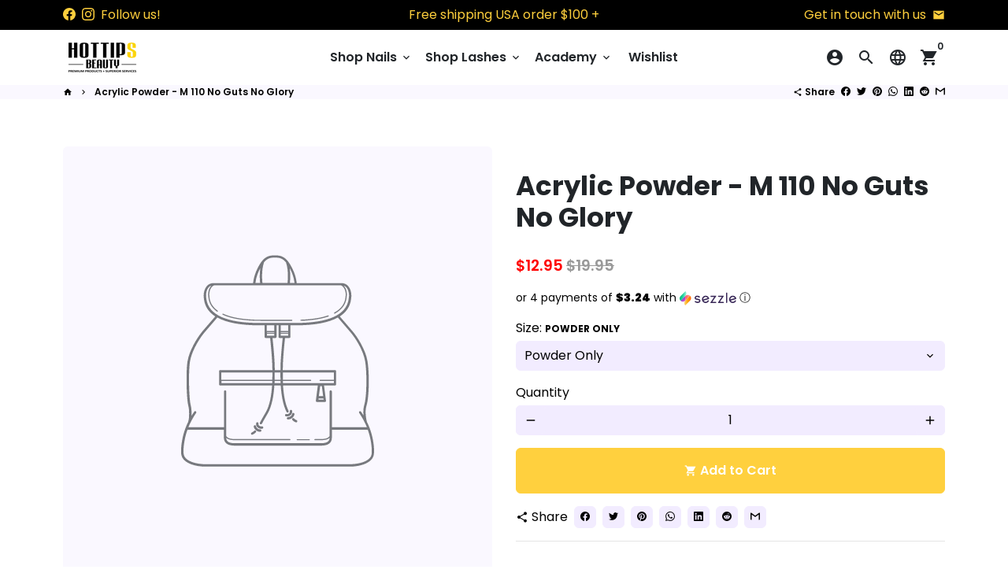

--- FILE ---
content_type: text/plain; charset=utf-8
request_url: https://sp-micro-proxy.b-cdn.net/micro?unique_id=hot-tips-beauty.myshopify.com
body_size: 3347
content:
{"site":{"free_plan_limit_reached":false,"billing_status":"expired","billing_active":false,"pricing_plan_required":false,"settings":{"proof_mobile_position":"Bottom","proof_desktop_position":"Bottom Left","proof_pop_size":"default","proof_start_delay_time":3,"proof_time_between":3,"proof_display_time":4,"proof_visible":true,"proof_cycle":true,"proof_mobile_enabled":true,"proof_desktop_enabled":true,"proof_tablet_enabled":true,"proof_locale":"en","proof_show_powered_by":false},"site_integrations":[{"id":"135941","enabled":true,"integration":{"name":"Shopify Add To Cart","handle":"shopify_storefront_add_to_cart","pro":false},"settings":{"proof_onclick_new_tab":null,"proof_exclude_pages":null,"proof_include_pages":[],"proof_display_pages_mode":"excluded","proof_minimum_activity_sessions":null,"proof_height":110,"proof_bottom":10,"proof_top":10,"proof_right":10,"proof_left":10,"proof_background_color":"#000000","proof_background_image_url":null,"proof_font_color":"#ffffff","proof_border_radius":9999,"proof_padding_top":0,"proof_padding_bottom":0,"proof_padding_left":8,"proof_padding_right":16,"proof_icon_color":null,"proof_icon_background_color":null,"proof_hours_before_obscure":48,"proof_minimum_review_rating":5,"proof_highlights_color":"#fdcb6e","proof_display_review":true,"proof_show_review_on_hover":true,"proof_summary_time_range":1440,"proof_summary_minimum_count":10,"proof_show_media":false,"proof_show_message":false,"proof_media_url":null,"proof_media_position":null,"proof_nudge_click_url":null,"proof_icon_url":null,"proof_icon_mode":null,"proof_icon_enabled":false},"template":{"id":"36","body":{"top":"{{first_name}} in {{city}}, {{province}} {{country}}","middle":"Added to Cart {{product_title}}"},"raw_body":"<top>{{first_name}} in {{city}}, {{province}} {{country}}</top><middle>Added to Cart {{product_title}}</middle>","locale":"en"}},{"id":"135942","enabled":true,"integration":{"name":"Shopify Purchase","handle":"shopify_api_purchase","pro":false},"settings":{"proof_onclick_new_tab":null,"proof_exclude_pages":null,"proof_include_pages":[],"proof_display_pages_mode":"excluded","proof_minimum_activity_sessions":null,"proof_height":110,"proof_bottom":10,"proof_top":10,"proof_right":10,"proof_left":10,"proof_background_color":"#000000","proof_background_image_url":null,"proof_font_color":"#ffffff","proof_border_radius":9999,"proof_padding_top":0,"proof_padding_bottom":0,"proof_padding_left":8,"proof_padding_right":16,"proof_icon_color":null,"proof_icon_background_color":null,"proof_hours_before_obscure":48,"proof_minimum_review_rating":5,"proof_highlights_color":"#fdcb6e","proof_display_review":true,"proof_show_review_on_hover":true,"proof_summary_time_range":1440,"proof_summary_minimum_count":10,"proof_show_media":false,"proof_show_message":false,"proof_media_url":null,"proof_media_position":null,"proof_nudge_click_url":null,"proof_icon_url":null,"proof_icon_mode":null,"proof_icon_enabled":false},"template":{"id":"4","body":{"top":"{{first_name}} in {{city}}, {{province}} {{country}}","middle":"Purchased {{product_title}}"},"raw_body":"<top>{{first_name}} in {{city}}, {{province}} {{country}}</top><middle>Purchased {{product_title}}</middle>","locale":"en"}}],"events":[{"id":"244310729","created_at":"2026-01-22T17:50:59.519Z","variables":{"first_name":"Someone","city":"New York","province":"New York","province_code":"NY","country":"United States","country_code":"US","product_title":"EMA Pure Nail Liquid - 32 oz"},"click_url":"https://www.hottipsbeauty.com/products/32-oz-nail-liquid","image_url":"https://cdn.shopify.com/s/files/1/0046/9853/8073/products/image_5198c9e0-d1f9-4e0d-b6a9-2345bb3c5b29.jpg?v=1575450757","product":{"id":"16878017","product_id":"4352123011172","title":"EMA Pure Nail Liquid - 32 oz","created_at":"2019-11-22T02:00:21.000Z","updated_at":"2026-01-03T18:38:54.557Z","published_at":"2019-11-22T01:03:14.000Z"},"site_integration":{"id":"135941","enabled":true,"integration":{"name":"Shopify Add To Cart","handle":"shopify_storefront_add_to_cart","pro":false},"template":{"id":"36","body":{"top":"{{first_name}} in {{city}}, {{province}} {{country}}","middle":"Added to Cart {{product_title}}"},"raw_body":"<top>{{first_name}} in {{city}}, {{province}} {{country}}</top><middle>Added to Cart {{product_title}}</middle>","locale":"en"}}},{"id":"244307044","created_at":"2026-01-22T16:07:18.000Z","variables":{"first_name":"Someone","city":"Pharr","province":"Texas","province_code":"TX","country":"United States","country_code":"US","product_title":"Master - 35 Apple Red"},"click_url":"https://www.hottipsbeauty.com/products/gel-color-35-apple-red","image_url":"https://cdn.shopify.com/s/files/1/0046/9853/8073/products/image_c3fa83f7-ead9-4af3-a734-c05ad2aa9e1c.jpg?v=1575450751","product":{"id":"9321263","product_id":"2175292506201","title":"Master - 35 Apple Red","created_at":"2019-09-08T06:10:17.000Z","updated_at":"2026-01-12T18:39:11.246Z","published_at":"2019-09-08T06:10:17.000Z"},"site_integration":{"id":"135942","enabled":true,"integration":{"name":"Shopify Purchase","handle":"shopify_api_purchase","pro":false},"template":{"id":"4","body":{"top":"{{first_name}} in {{city}}, {{province}} {{country}}","middle":"Purchased {{product_title}}"},"raw_body":"<top>{{first_name}} in {{city}}, {{province}} {{country}}</top><middle>Purchased {{product_title}}</middle>","locale":"en"}}},{"id":"244306684","created_at":"2026-01-22T15:57:25.336Z","variables":{"first_name":"Someone","city":"Pharr","province":"Texas","province_code":"TX","country":"United States","country_code":"US","product_title":"Master - 35 Apple Red"},"click_url":"https://www.hottipsbeauty.com/products/gel-color-35-apple-red","image_url":"https://cdn.shopify.com/s/files/1/0046/9853/8073/products/image_c3fa83f7-ead9-4af3-a734-c05ad2aa9e1c.jpg?v=1575450751","product":{"id":"9321263","product_id":"2175292506201","title":"Master - 35 Apple Red","created_at":"2019-09-08T06:10:17.000Z","updated_at":"2026-01-12T18:39:11.246Z","published_at":"2019-09-08T06:10:17.000Z"},"site_integration":{"id":"135941","enabled":true,"integration":{"name":"Shopify Add To Cart","handle":"shopify_storefront_add_to_cart","pro":false},"template":{"id":"36","body":{"top":"{{first_name}} in {{city}}, {{province}} {{country}}","middle":"Added to Cart {{product_title}}"},"raw_body":"<top>{{first_name}} in {{city}}, {{province}} {{country}}</top><middle>Added to Cart {{product_title}}</middle>","locale":"en"}}},{"id":"244245561","created_at":"2026-01-21T07:37:47.544Z","variables":{"first_name":"Someone","city":"Norwalk","province":"Connecticut","province_code":"CT","country":"United States","country_code":"US","product_title":"Down Under Nail Drill Bit"},"click_url":"https://www.hottipsbeauty.com/products/down-under-nail-bit","image_url":"https://cdn.shopify.com/s/files/1/0046/9853/8073/products/image_d53cb32c-f55d-4307-9d91-500c76deccbf.jpg?v=1575450741","product":{"id":"2200735","product_id":"2154119921753","title":"Down Under Nail Drill Bit","created_at":"2019-08-13T05:08:11.000Z","updated_at":"2026-01-07T01:51:13.330Z","published_at":"2019-08-13T05:08:11.000Z"},"site_integration":{"id":"135941","enabled":true,"integration":{"name":"Shopify Add To Cart","handle":"shopify_storefront_add_to_cart","pro":false},"template":{"id":"36","body":{"top":"{{first_name}} in {{city}}, {{province}} {{country}}","middle":"Added to Cart {{product_title}}"},"raw_body":"<top>{{first_name}} in {{city}}, {{province}} {{country}}</top><middle>Added to Cart {{product_title}}</middle>","locale":"en"}}},{"id":"244240287","created_at":"2026-01-21T05:01:41.508Z","variables":{"first_name":"Someone","city":"El Paso","province":"Texas","province_code":"TX","country":"United States","country_code":"US","product_title":"Down Under Nail Drill Bit"},"click_url":"https://www.hottipsbeauty.com/products/down-under-nail-bit","image_url":"https://cdn.shopify.com/s/files/1/0046/9853/8073/products/image_d53cb32c-f55d-4307-9d91-500c76deccbf.jpg?v=1575450741","product":{"id":"2200735","product_id":"2154119921753","title":"Down Under Nail Drill Bit","created_at":"2019-08-13T05:08:11.000Z","updated_at":"2026-01-07T01:51:13.330Z","published_at":"2019-08-13T05:08:11.000Z"},"site_integration":{"id":"135941","enabled":true,"integration":{"name":"Shopify Add To Cart","handle":"shopify_storefront_add_to_cart","pro":false},"template":{"id":"36","body":{"top":"{{first_name}} in {{city}}, {{province}} {{country}}","middle":"Added to Cart {{product_title}}"},"raw_body":"<top>{{first_name}} in {{city}}, {{province}} {{country}}</top><middle>Added to Cart {{product_title}}</middle>","locale":"en"}}},{"id":"244203336","created_at":null,"variables":{"first_name":"Someone","city":"Durham","province":"North Carolina","province_code":"NC","country":"United States","country_code":"US","product_title":"Gel Master Series Entire Collection: 216 Gel Color Only"},"click_url":"https://www.hottipsbeauty.com/products/entire-line-of-201-gel-color","image_url":"https://cdn.shopify.com/s/files/1/0046/9853/8073/products/image_0eb92642-8633-44cf-a4c4-565ea479356c.jpg?v=1575450753","product":{"id":"9323521","product_id":"2175297585241","title":"Gel Master Series Entire Collection: 216 Gel Color Only","created_at":"2019-09-08T06:24:42.000Z","updated_at":"2025-10-11T23:24:43.614Z","published_at":"2019-09-08T06:24:42.000Z"},"site_integration":{"id":"135941","enabled":true,"integration":{"name":"Shopify Add To Cart","handle":"shopify_storefront_add_to_cart","pro":false},"template":{"id":"36","body":{"top":"{{first_name}} in {{city}}, {{province}} {{country}}","middle":"Added to Cart {{product_title}}"},"raw_body":"<top>{{first_name}} in {{city}}, {{province}} {{country}}</top><middle>Added to Cart {{product_title}}</middle>","locale":"en"}}},{"id":"244195103","created_at":null,"variables":{"first_name":"Someone","city":"Los Angeles","province":"California","province_code":"CA","country":"United States","country_code":"US","product_title":"Ultimate 9-Brush Rose Gold Kit"},"click_url":"https://www.hottipsbeauty.com/products/htb-11-brush-ultimate-kit","image_url":"https://cdn.shopify.com/s/files/1/0046/9853/8073/products/image_329be85a-7a51-452b-96de-b88e9d5f2a2e.jpg?v=1575450744","product":{"id":"9204632","product_id":"2174782177369","title":"Ultimate 9-Brush Rose Gold Kit","created_at":"2019-09-07T14:48:54.000Z","updated_at":"2026-01-16T05:32:28.197Z","published_at":"2019-09-07T14:31:17.000Z"},"site_integration":{"id":"135941","enabled":true,"integration":{"name":"Shopify Add To Cart","handle":"shopify_storefront_add_to_cart","pro":false},"template":{"id":"36","body":{"top":"{{first_name}} in {{city}}, {{province}} {{country}}","middle":"Added to Cart {{product_title}}"},"raw_body":"<top>{{first_name}} in {{city}}, {{province}} {{country}}</top><middle>Added to Cart {{product_title}}</middle>","locale":"en"}}},{"id":"244180135","created_at":null,"variables":{"first_name":"Someone","city":"Johnson City","province":"Tennessee","province_code":"TN","country":"United States","country_code":"US","product_title":"Leaf Gel: 18-Color Collection"},"click_url":"https://www.hottipsbeauty.com/products/leaf-gel-collection","image_url":"https://cdn.shopify.com/s/files/1/0046/9853/8073/products/image_6926ffe7-1c93-4e6c-aec3-d877fa40f925.jpg?v=1583918071","product":{"id":"17481585","product_id":"4358464241764","title":"Leaf Gel: 18-Color Collection","created_at":"2019-11-26T18:35:39.000Z","updated_at":"2025-12-06T05:23:28.112Z","published_at":"2019-11-26T18:27:48.000Z"},"site_integration":{"id":"135941","enabled":true,"integration":{"name":"Shopify Add To Cart","handle":"shopify_storefront_add_to_cart","pro":false},"template":{"id":"36","body":{"top":"{{first_name}} in {{city}}, {{province}} {{country}}","middle":"Added to Cart {{product_title}}"},"raw_body":"<top>{{first_name}} in {{city}}, {{province}} {{country}}</top><middle>Added to Cart {{product_title}}</middle>","locale":"en"}}},{"id":"244139309","created_at":null,"variables":{"first_name":"Someone","city":"Mission","province":"Texas","province_code":"TX","country":"United States","country_code":"US","product_title":"Cuticle Nail Bit Duo: Perfect Cuticle + Cuticle Ball (Both Handed)"},"click_url":"https://www.hottipsbeauty.com/products/cuticle-nail-bit-duo-both-handed","image_url":"https://cdn.shopify.com/s/files/1/0046/9853/8073/products/image_20ede2aa-4337-4c11-a0af-e3ed39d33c01.jpg?v=1577147675","product":{"id":"20048574","product_id":"4389648334948","title":"Cuticle Nail Bit Duo: Perfect Cuticle + Cuticle Ball (Both Handed)","created_at":"2019-12-24T00:26:05.000Z","updated_at":"2026-01-10T02:10:01.716Z","published_at":"2019-12-24T00:26:05.000Z"},"site_integration":{"id":"135941","enabled":true,"integration":{"name":"Shopify Add To Cart","handle":"shopify_storefront_add_to_cart","pro":false},"template":{"id":"36","body":{"top":"{{first_name}} in {{city}}, {{province}} {{country}}","middle":"Added to Cart {{product_title}}"},"raw_body":"<top>{{first_name}} in {{city}}, {{province}} {{country}}</top><middle>Added to Cart {{product_title}}</middle>","locale":"en"}}},{"id":"244128926","created_at":null,"variables":{"first_name":"Someone","city":"Chicago","province":"Illinois","province_code":"IL","country":"United States","country_code":"US","product_title":"Super Matte No Wipe Gel Top"},"click_url":"https://www.hottipsbeauty.com/products/no-clean-matte-gel-top","image_url":"https://cdn.shopify.com/s/files/1/0046/9853/8073/products/WhatsAppImage2021-09-02at18.18.07_1.jpg?v=1630623573","product":{"id":"6310070","product_id":"2160847880281","title":"Super Matte No Wipe Gel Top","created_at":"2019-08-21T22:36:44.000Z","updated_at":"2026-01-16T13:56:09.588Z","published_at":"2019-08-21T22:32:19.000Z"},"site_integration":{"id":"135941","enabled":true,"integration":{"name":"Shopify Add To Cart","handle":"shopify_storefront_add_to_cart","pro":false},"template":{"id":"36","body":{"top":"{{first_name}} in {{city}}, {{province}} {{country}}","middle":"Added to Cart {{product_title}}"},"raw_body":"<top>{{first_name}} in {{city}}, {{province}} {{country}}</top><middle>Added to Cart {{product_title}}</middle>","locale":"en"}}},{"id":"244117689","created_at":null,"variables":{"first_name":"Someone","city":"Kenvil","province":"New Jersey","province_code":"NJ","country":"United States","country_code":"US","product_title":"Bora Bora"},"click_url":"https://www.hottipsbeauty.com/products/bora-bora-1","image_url":"https://cdn.shopify.com/s/files/1/0046/9853/8073/products/image_567eb1fd-d2b8-494b-8468-0e7dd66e1a0a.jpg?v=1575450755","product":{"id":"10014833","product_id":"2179339386969","title":"Bora Bora","created_at":"2019-09-13T00:32:11.000Z","updated_at":"2026-01-18T18:01:18.091Z","published_at":"2019-09-13T00:32:11.000Z"},"site_integration":{"id":"135942","enabled":true,"integration":{"name":"Shopify Purchase","handle":"shopify_api_purchase","pro":false},"template":{"id":"4","body":{"top":"{{first_name}} in {{city}}, {{province}} {{country}}","middle":"Purchased {{product_title}}"},"raw_body":"<top>{{first_name}} in {{city}}, {{province}} {{country}}</top><middle>Purchased {{product_title}}</middle>","locale":"en"}}},{"id":"244117455","created_at":null,"variables":{"first_name":"Someone","city":"Mahwah","province":"New Jersey","province_code":"NJ","country":"United States","country_code":"US","product_title":"Easy Coffin - Stilettos Tips"},"click_url":"https://www.hottipsbeauty.com/products/easy-shape-tips","image_url":"https://cdn.shopify.com/s/files/1/0046/9853/8073/products/image_cf4722fc-0ee6-4f82-9d71-40908c158c9c.jpg?v=1592572007","product":{"id":"14852648","product_id":"4332296831076","title":"Easy Coffin - Stilettos Tips","created_at":"2019-11-01T23:08:42.000Z","updated_at":"2026-01-18T18:01:18.061Z","published_at":"2019-11-01T22:02:45.000Z"},"site_integration":{"id":"135941","enabled":true,"integration":{"name":"Shopify Add To Cart","handle":"shopify_storefront_add_to_cart","pro":false},"template":{"id":"36","body":{"top":"{{first_name}} in {{city}}, {{province}} {{country}}","middle":"Added to Cart {{product_title}}"},"raw_body":"<top>{{first_name}} in {{city}}, {{province}} {{country}}</top><middle>Added to Cart {{product_title}}</middle>","locale":"en"}}},{"id":"244014129","created_at":null,"variables":{"first_name":"Someone","city":"Randallstown","province":"Maryland","province_code":"MD","country":"United States","country_code":"US","product_title":"Super Matte No Wipe Gel Top"},"click_url":"https://www.hottipsbeauty.com/products/no-clean-matte-gel-top","image_url":"https://cdn.shopify.com/s/files/1/0046/9853/8073/products/WhatsAppImage2021-09-02at18.18.07_1.jpg?v=1630623573","product":{"id":"6310070","product_id":"2160847880281","title":"Super Matte No Wipe Gel Top","created_at":"2019-08-21T22:36:44.000Z","updated_at":"2026-01-16T13:56:09.588Z","published_at":"2019-08-21T22:32:19.000Z"},"site_integration":{"id":"135942","enabled":true,"integration":{"name":"Shopify Purchase","handle":"shopify_api_purchase","pro":false},"template":{"id":"4","body":{"top":"{{first_name}} in {{city}}, {{province}} {{country}}","middle":"Purchased {{product_title}}"},"raw_body":"<top>{{first_name}} in {{city}}, {{province}} {{country}}</top><middle>Purchased {{product_title}}</middle>","locale":"en"}}},{"id":"244014068","created_at":null,"variables":{"first_name":"Someone","city":"Silver Spring","province":"Maryland","province_code":"MD","country":"United States","country_code":"US","product_title":"Super Matte No Wipe Gel Top"},"click_url":"https://www.hottipsbeauty.com/products/no-clean-matte-gel-top","image_url":"https://cdn.shopify.com/s/files/1/0046/9853/8073/products/WhatsAppImage2021-09-02at18.18.07_1.jpg?v=1630623573","product":{"id":"6310070","product_id":"2160847880281","title":"Super Matte No Wipe Gel Top","created_at":"2019-08-21T22:36:44.000Z","updated_at":"2026-01-16T13:56:09.588Z","published_at":"2019-08-21T22:32:19.000Z"},"site_integration":{"id":"135941","enabled":true,"integration":{"name":"Shopify Add To Cart","handle":"shopify_storefront_add_to_cart","pro":false},"template":{"id":"36","body":{"top":"{{first_name}} in {{city}}, {{province}} {{country}}","middle":"Added to Cart {{product_title}}"},"raw_body":"<top>{{first_name}} in {{city}}, {{province}} {{country}}</top><middle>Added to Cart {{product_title}}</middle>","locale":"en"}}},{"id":"244007545","created_at":null,"variables":{"first_name":"Someone","city":"Joliet","province":"Illinois","province_code":"IL","country":"United States","country_code":"US","product_title":"Ultimate 9-Brush Rose Gold Kit"},"click_url":"https://www.hottipsbeauty.com/products/htb-11-brush-ultimate-kit","image_url":"https://cdn.shopify.com/s/files/1/0046/9853/8073/products/image_329be85a-7a51-452b-96de-b88e9d5f2a2e.jpg?v=1575450744","product":{"id":"9204632","product_id":"2174782177369","title":"Ultimate 9-Brush Rose Gold Kit","created_at":"2019-09-07T14:48:54.000Z","updated_at":"2026-01-16T05:32:28.197Z","published_at":"2019-09-07T14:31:17.000Z"},"site_integration":{"id":"135941","enabled":true,"integration":{"name":"Shopify Add To Cart","handle":"shopify_storefront_add_to_cart","pro":false},"template":{"id":"36","body":{"top":"{{first_name}} in {{city}}, {{province}} {{country}}","middle":"Added to Cart {{product_title}}"},"raw_body":"<top>{{first_name}} in {{city}}, {{province}} {{country}}</top><middle>Added to Cart {{product_title}}</middle>","locale":"en"}}},{"id":"243999702","created_at":null,"variables":{"first_name":"Someone","city":"Medford","province":"New York","province_code":"NY","country":"United States","country_code":"US","product_title":"Ultimate 9-Brush Rose Gold Kit"},"click_url":"https://www.hottipsbeauty.com/products/htb-11-brush-ultimate-kit","image_url":"https://cdn.shopify.com/s/files/1/0046/9853/8073/products/image_329be85a-7a51-452b-96de-b88e9d5f2a2e.jpg?v=1575450744","product":{"id":"9204632","product_id":"2174782177369","title":"Ultimate 9-Brush Rose Gold Kit","created_at":"2019-09-07T14:48:54.000Z","updated_at":"2026-01-16T05:32:28.197Z","published_at":"2019-09-07T14:31:17.000Z"},"site_integration":{"id":"135941","enabled":true,"integration":{"name":"Shopify Add To Cart","handle":"shopify_storefront_add_to_cart","pro":false},"template":{"id":"36","body":{"top":"{{first_name}} in {{city}}, {{province}} {{country}}","middle":"Added to Cart {{product_title}}"},"raw_body":"<top>{{first_name}} in {{city}}, {{province}} {{country}}</top><middle>Added to Cart {{product_title}}</middle>","locale":"en"}}},{"id":"243999687","created_at":null,"variables":{"first_name":"Someone","city":"Edison","province":"New Jersey","province_code":"NJ","country":"United States","country_code":"US","product_title":"Ultimate 9-Brush Rose Gold Kit"},"click_url":"https://www.hottipsbeauty.com/products/htb-11-brush-ultimate-kit","image_url":"https://cdn.shopify.com/s/files/1/0046/9853/8073/products/image_329be85a-7a51-452b-96de-b88e9d5f2a2e.jpg?v=1575450744","product":{"id":"9204632","product_id":"2174782177369","title":"Ultimate 9-Brush Rose Gold Kit","created_at":"2019-09-07T14:48:54.000Z","updated_at":"2026-01-16T05:32:28.197Z","published_at":"2019-09-07T14:31:17.000Z"},"site_integration":{"id":"135942","enabled":true,"integration":{"name":"Shopify Purchase","handle":"shopify_api_purchase","pro":false},"template":{"id":"4","body":{"top":"{{first_name}} in {{city}}, {{province}} {{country}}","middle":"Purchased {{product_title}}"},"raw_body":"<top>{{first_name}} in {{city}}, {{province}} {{country}}</top><middle>Purchased {{product_title}}</middle>","locale":"en"}}},{"id":"243999419","created_at":null,"variables":{"first_name":"Someone","city":"Medford","province":"New York","province_code":"NY","country":"United States","country_code":"US","product_title":"Ultimate 9-Brush Rose Gold Kit"},"click_url":"https://www.hottipsbeauty.com/products/htb-11-brush-ultimate-kit","image_url":"https://cdn.shopify.com/s/files/1/0046/9853/8073/products/image_329be85a-7a51-452b-96de-b88e9d5f2a2e.jpg?v=1575450744","product":{"id":"9204632","product_id":"2174782177369","title":"Ultimate 9-Brush Rose Gold Kit","created_at":"2019-09-07T14:48:54.000Z","updated_at":"2026-01-16T05:32:28.197Z","published_at":"2019-09-07T14:31:17.000Z"},"site_integration":{"id":"135941","enabled":true,"integration":{"name":"Shopify Add To Cart","handle":"shopify_storefront_add_to_cart","pro":false},"template":{"id":"36","body":{"top":"{{first_name}} in {{city}}, {{province}} {{country}}","middle":"Added to Cart {{product_title}}"},"raw_body":"<top>{{first_name}} in {{city}}, {{province}} {{country}}</top><middle>Added to Cart {{product_title}}</middle>","locale":"en"}}},{"id":"243977480","created_at":null,"variables":{"first_name":"Someone","city":"New Haven","province":"Connecticut","province_code":"CT","country":"United States","country_code":"US","product_title":"2 Step Nail Prepping Ultra Bond and Primer Duo"},"click_url":"https://www.hottipsbeauty.com/products/ultra-bond-primer-duo","image_url":"https://cdn.shopify.com/s/files/1/0046/9853/8073/products/image_74092fc1-5e28-4c66-bf83-b7cf66ae75b2.jpg?v=1598913402","product":{"id":"6311540","product_id":"2160887758937","title":"2 Step Nail Prepping Ultra Bond and Primer Duo","created_at":"2019-08-21T23:25:28.000Z","updated_at":"2026-01-15T19:04:55.087Z","published_at":"2019-08-21T23:23:21.000Z"},"site_integration":{"id":"135942","enabled":true,"integration":{"name":"Shopify Purchase","handle":"shopify_api_purchase","pro":false},"template":{"id":"4","body":{"top":"{{first_name}} in {{city}}, {{province}} {{country}}","middle":"Purchased {{product_title}}"},"raw_body":"<top>{{first_name}} in {{city}}, {{province}} {{country}}</top><middle>Purchased {{product_title}}</middle>","locale":"en"}}},{"id":"243977155","created_at":null,"variables":{"first_name":"Someone","city":"Hamden","province":"Connecticut","province_code":"CT","country":"United States","country_code":"US","product_title":"2 Step Nail Prepping Ultra Bond and Primer Duo"},"click_url":"https://www.hottipsbeauty.com/products/ultra-bond-primer-duo","image_url":"https://cdn.shopify.com/s/files/1/0046/9853/8073/products/image_74092fc1-5e28-4c66-bf83-b7cf66ae75b2.jpg?v=1598913402","product":{"id":"6311540","product_id":"2160887758937","title":"2 Step Nail Prepping Ultra Bond and Primer Duo","created_at":"2019-08-21T23:25:28.000Z","updated_at":"2026-01-15T19:04:55.087Z","published_at":"2019-08-21T23:23:21.000Z"},"site_integration":{"id":"135941","enabled":true,"integration":{"name":"Shopify Add To Cart","handle":"shopify_storefront_add_to_cart","pro":false},"template":{"id":"36","body":{"top":"{{first_name}} in {{city}}, {{province}} {{country}}","middle":"Added to Cart {{product_title}}"},"raw_body":"<top>{{first_name}} in {{city}}, {{province}} {{country}}</top><middle>Added to Cart {{product_title}}</middle>","locale":"en"}}},{"id":"243968054","created_at":null,"variables":{"first_name":"Someone","city":"Brooklyn","province":"New York","province_code":"NY","country":"United States","country_code":"US","product_title":"Gel Tips"},"click_url":"https://www.hottipsbeauty.com/products/gel-tips","image_url":"https://cdn.shopify.com/s/files/1/0046/9853/8073/products/image_ddc9a41c-ce01-44e7-899d-36be46719e14.heic?v=1650328335","product":{"id":"51199039","product_id":"7664916922620","title":"Gel Tips","created_at":"2022-04-14T19:37:52.000Z","updated_at":"2025-09-24T15:37:06.823Z","published_at":"2022-04-19T00:19:54.000Z"},"site_integration":{"id":"135941","enabled":true,"integration":{"name":"Shopify Add To Cart","handle":"shopify_storefront_add_to_cart","pro":false},"template":{"id":"36","body":{"top":"{{first_name}} in {{city}}, {{province}} {{country}}","middle":"Added to Cart {{product_title}}"},"raw_body":"<top>{{first_name}} in {{city}}, {{province}} {{country}}</top><middle>Added to Cart {{product_title}}</middle>","locale":"en"}}},{"id":"243946295","created_at":null,"variables":{"first_name":"Someone","city":"Las Vegas","province":"Nevada","province_code":"NV","country":"United States","country_code":"US","product_title":"Down Under Nail Drill Bit"},"click_url":"https://www.hottipsbeauty.com/products/down-under-nail-bit","image_url":"https://cdn.shopify.com/s/files/1/0046/9853/8073/products/image_d53cb32c-f55d-4307-9d91-500c76deccbf.jpg?v=1575450741","product":{"id":"2200735","product_id":"2154119921753","title":"Down Under Nail Drill Bit","created_at":"2019-08-13T05:08:11.000Z","updated_at":"2026-01-07T01:51:13.330Z","published_at":"2019-08-13T05:08:11.000Z"},"site_integration":{"id":"135941","enabled":true,"integration":{"name":"Shopify Add To Cart","handle":"shopify_storefront_add_to_cart","pro":false},"template":{"id":"36","body":{"top":"{{first_name}} in {{city}}, {{province}} {{country}}","middle":"Added to Cart {{product_title}}"},"raw_body":"<top>{{first_name}} in {{city}}, {{province}} {{country}}</top><middle>Added to Cart {{product_title}}</middle>","locale":"en"}}},{"id":"243938801","created_at":null,"variables":{"first_name":"Someone","city":"Bayonne","province":"New Jersey","province_code":"NJ","country":"United States","country_code":"US","product_title":"Builder Hard Gel - White"},"click_url":"https://www.hottipsbeauty.com/products/builder-gel-crystal-clear","image_url":"https://cdn.shopify.com/s/files/1/0046/9853/8073/products/image_da054352-7ead-4953-8435-4b06d6db02f4.jpg?v=1575450742","product":{"id":"8077380","product_id":"2167782342745","title":"Builder Hard Gel - White","created_at":"2019-08-30T17:50:22.000Z","updated_at":"2025-11-22T03:03:43.938Z","published_at":"2019-08-30T17:50:22.000Z"},"site_integration":{"id":"135941","enabled":true,"integration":{"name":"Shopify Add To Cart","handle":"shopify_storefront_add_to_cart","pro":false},"template":{"id":"36","body":{"top":"{{first_name}} in {{city}}, {{province}} {{country}}","middle":"Added to Cart {{product_title}}"},"raw_body":"<top>{{first_name}} in {{city}}, {{province}} {{country}}</top><middle>Added to Cart {{product_title}}</middle>","locale":"en"}}},{"id":"243928449","created_at":null,"variables":{"first_name":"Someone","city":"Chicago","province":"Illinois","province_code":"IL","country":"United States","country_code":"US","product_title":"Ultimate 9-Brush Rose Gold Kit"},"click_url":"https://www.hottipsbeauty.com/products/htb-11-brush-ultimate-kit","image_url":"https://cdn.shopify.com/s/files/1/0046/9853/8073/products/image_329be85a-7a51-452b-96de-b88e9d5f2a2e.jpg?v=1575450744","product":{"id":"9204632","product_id":"2174782177369","title":"Ultimate 9-Brush Rose Gold Kit","created_at":"2019-09-07T14:48:54.000Z","updated_at":"2026-01-16T05:32:28.197Z","published_at":"2019-09-07T14:31:17.000Z"},"site_integration":{"id":"135941","enabled":true,"integration":{"name":"Shopify Add To Cart","handle":"shopify_storefront_add_to_cart","pro":false},"template":{"id":"36","body":{"top":"{{first_name}} in {{city}}, {{province}} {{country}}","middle":"Added to Cart {{product_title}}"},"raw_body":"<top>{{first_name}} in {{city}}, {{province}} {{country}}</top><middle>Added to Cart {{product_title}}</middle>","locale":"en"}}},{"id":"243926183","created_at":null,"variables":{"first_name":"Someone","city":"Elizabeth","province":"New Jersey","province_code":"NJ","country":"United States","country_code":"US","product_title":"Ultimate 9-Brush Rose Gold Kit"},"click_url":"https://www.hottipsbeauty.com/products/htb-11-brush-ultimate-kit","image_url":"https://cdn.shopify.com/s/files/1/0046/9853/8073/products/image_329be85a-7a51-452b-96de-b88e9d5f2a2e.jpg?v=1575450744","product":{"id":"9204632","product_id":"2174782177369","title":"Ultimate 9-Brush Rose Gold Kit","created_at":"2019-09-07T14:48:54.000Z","updated_at":"2026-01-16T05:32:28.197Z","published_at":"2019-09-07T14:31:17.000Z"},"site_integration":{"id":"135942","enabled":true,"integration":{"name":"Shopify Purchase","handle":"shopify_api_purchase","pro":false},"template":{"id":"4","body":{"top":"{{first_name}} in {{city}}, {{province}} {{country}}","middle":"Purchased {{product_title}}"},"raw_body":"<top>{{first_name}} in {{city}}, {{province}} {{country}}</top><middle>Purchased {{product_title}}</middle>","locale":"en"}}}]}}